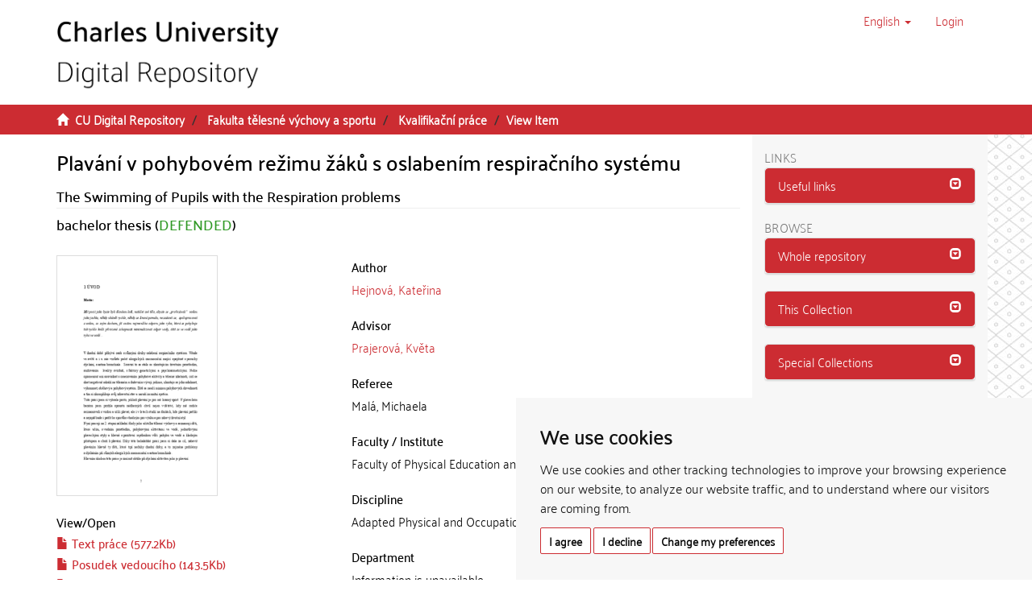

--- FILE ---
content_type: text/html;charset=utf-8
request_url: https://dspace.cuni.cz/handle/20.500.11956/12686?locale-attribute=en
body_size: 25695
content:
<!DOCTYPE html>
            <!--[if lt IE 7]> <html class="no-js lt-ie9 lt-ie8 lt-ie7" lang="en"> <![endif]-->
                    <!--[if IE 7]>    <html class="no-js lt-ie9 lt-ie8" lang="en"> <![endif]-->
                    <!--[if IE 8]>    <html class="no-js lt-ie9" lang="en"> <![endif]-->
                    <!--[if gt IE 8]><!--> <html class="no-js" lang="en"> <!--<![endif]-->
                    <head><META http-equiv="Content-Type" content="text/html; charset=UTF-8">
<meta charset="utf-8">
<meta content="text/html; charset=UTF-8" http-equiv="Content-Type">
<script src="/themes/ukuk_theme/scripts/cuni_cookie-consent.js" charset="UTF-8" type="text/javascript"></script><script charset="UTF-8" type="text/javascript">
            document.addEventListener('DOMContentLoaded', function () {
            cookieconsent.run({"notice_banner_type":"simple",
            "consent_type":"express","palette":"light","language":"en","page_load_consent_levels":["strictly-necessary"],
            "notice_banner_reject_button_hide":false,"preferences_center_close_button_hide":false,
            "page_refresh_confirmation_buttons":false,"website_name":"Digitální repozitář UK",
            "notice_banner_insert_legal_urls":false,"website_privacy_policy_url":"https://cuni.cz/UK-9056.html"});
            });
            </script><script src="https://www.googletagmanager.com/gtag/js?id=G-T1C3HCQ3YN" async="" data-cookie-consent="tracking" type="text/plain"></script><script data-cookie-consent="tracking" type="text/plain">
                    window.dataLayer = window.dataLayer || [];
                    function gtag(){dataLayer.push(arguments);}
                    gtag('js', new Date());
                    
                    gtag('config', 'G-T1C3HCQ3YN', { 'anonymize_ip': true });
                    gtag('config', 'G-T1C3HCQ3YN');
                </script>
<meta content="IE=edge,chrome=1" http-equiv="X-UA-Compatible">
<meta content="width=device-width,initial-scale=1" name="viewport">
<link rel="shortcut icon" href="/themes/ukuk_theme/images/favicon.ico">
<link rel="apple-touch-icon" href="/themes/ukuk_theme/images/apple-touch-icon.png">
<meta name="Generator" content="DSpace 6.4">
<link href="/themes/ukuk_theme/styles/main.css" rel="stylesheet">
<link type="application/opensearchdescription+xml" rel="search" href="https://dspace.cuni.cz:443/open-search/description.xml" title="DSpace">
<script>
                //Clear default text of emty text areas on focus
                function tFocus(element)
                {
                if (element.value == ' '){element.value='';}
                }
                //Clear default text of emty text areas on submit
                function tSubmit(form)
                {
                var defaultedElements = document.getElementsByTagName("textarea");
                for (var i=0; i != defaultedElements.length; i++){
                if (defaultedElements[i].value == ' '){
                defaultedElements[i].value='';}}
                }
                //Disable pressing 'enter' key to submit a form (otherwise pressing 'enter' causes a submission to start over)
                function disableEnterKey(e)
                {
                var key;

                if(window.event)
                key = window.event.keyCode;     //Internet Explorer
                else
                key = e.which;     //Firefox and Netscape

                if(key == 13)  //if "Enter" pressed, then disable!
                return false;
                else
                return true;
                }
            </script><!--[if lt IE 9]>
                <script src="/themes/ukuk_theme/vendor/html5shiv/dist/html5shiv.js"> </script>
                <script src="/themes/ukuk_theme/vendor/respond/dest/respond.min.js"> </script>
                <![endif]--><title>Plav&aacute;n&iacute; v pohybov&eacute;m režimu ž&aacute;ků s oslaben&iacute;m respiračn&iacute;ho syst&eacute;mu | CU Digital Repository</title>
<link rel="schema.DCTERMS" href="http://purl.org/dc/terms/" />
<link rel="schema.DC" href="http://purl.org/dc/elements/1.1/" />
<meta name="DC.contributor" content="Prajerová, Květa" />
<meta name="DC.creator" content="Hejnová, Kateřina" />
<meta name="DCTERMS.dateAccepted" content="2017-04-06T09:32:17Z" scheme="DCTERMS.W3CDTF" />
<meta name="DCTERMS.available" content="2017-04-06T09:32:17Z" scheme="DCTERMS.W3CDTF" />
<meta name="DCTERMS.issued" content="2007" scheme="DCTERMS.W3CDTF" />
<meta name="DC.identifier" content="http://hdl.handle.net/20.500.11956/12686" scheme="DCTERMS.URI" />
<meta name="DC.language" content="Čeština" xml:lang="cs_CZ" />
<meta name="DC.language" content="cs_CZ" scheme="DCTERMS.RFC1766" />
<meta name="DC.publisher" content="Univerzita Karlova, Fakulta tělesné výchovy a sportu" xml:lang="cs_CZ" />
<meta name="DC.title" content="Plavání v pohybovém režimu žáků s oslabením respiračního systému" xml:lang="cs_CZ" />
<meta name="DC.type" content="bakalářská práce" xml:lang="cs_CZ" />
<meta name="DC.description" content="Zdravotní TV a tělovýchovné lékařství" xml:lang="cs_CZ" />
<meta name="DC.description" content="Faculty of Physical Education and Sport" xml:lang="en_US" />
<meta name="DC.description" content="Fakulta tělesné výchovy a sportu" xml:lang="cs_CZ" />
<meta name="DC.identifier" content="50028" />
<meta name="DC.title" content="The Swimming of Pupils with the Respiration problems" xml:lang="en_US" />
<meta name="DC.contributor" content="Malá, Michaela" />
<meta name="DC.identifier" content="000947075" />
<meta name="DC.identifier" content="990009470750106986" />
<meta content="bakal&aacute;řsk&aacute; pr&aacute;ce" name="citation_keywords">
<meta content="Plav&aacute;n&iacute; v pohybov&eacute;m režimu ž&aacute;ků s oslaben&iacute;m respiračn&iacute;ho syst&eacute;mu" name="citation_title">
<meta content="Univerzita Karlova, Fakulta tělesn&eacute; v&yacute;chovy a sportu" name="citation_publisher">
<meta content="cs_CZ" name="citation_language">
<meta content="Hejnov&aacute;, Kateřina" name="citation_author">
<meta content="https://dspace.cuni.cz/bitstream/20.500.11956/12686/1/BPTX_2004_2_11510_PZTB002_153800_0_50028.pdf" name="citation_pdf_url">
<meta content="2007-09-17" name="citation_date">
<meta content="https://dspace.cuni.cz/handle/20.500.11956/12686" name="citation_abstract_html_url">
</head><body>
<header>
<div role="navigation" class="navbar navbar-default navbar-static-top">
<a class="main-content-tabber" href="#main-content" tabindex="0"><span>Skip to main content</span></a>
<div class="container">
<div class="navbar-header">
<button data-toggle="offcanvas" class="navbar-toggle" type="button"><span class="sr-only">Toggle navigation</span><span class="icon-bar"></span><span class="icon-bar"></span><span class="icon-bar"></span></button><a class="navbar-brand" href="/"><img title="CU Digital Repository logo" src="/themes/ukuk_theme//images/repository_logo_eng_test3.png" class="img-responsive"></a>
<div class="navbar-header pull-right visible-xs hidden-sm hidden-md hidden-lg">
<ul class="nav nav-pills pull-left ">
<li class="dropdown" id="ds-language-selection-xs">
<button data-toggle="dropdown" class="dropdown-toggle navbar-toggle navbar-link" role="button" href="#" id="language-dropdown-toggle-xs"><b aria-hidden="true" class="visible-xs glyphicon glyphicon-globe"></b></button>
<ul data-no-collapse="true" aria-labelledby="language-dropdown-toggle-xs" role="menu" class="dropdown-menu pull-right">
<li role="presentation">
<a href="https://dspace.cuni.cz:443/handle/20.500.11956/12686?locale-attribute=cs">čeština</a>
</li>
<li role="presentation" class="disabled">
<a href="https://dspace.cuni.cz:443/handle/20.500.11956/12686?locale-attribute=en">English</a>
</li>
</ul>
</li>
<li>
<form method="get" action="/login" style="display: inline">
<button class="navbar-toggle navbar-link"><b aria-hidden="true" class="visible-xs glyphicon glyphicon-user"></b></button>
</form>
</li>
</ul>
</div>
</div>
<div class="navbar-header pull-right hidden-xs">
<ul class="nav navbar-nav pull-left">
<li class="dropdown" id="ds-language-selection">
<a data-toggle="dropdown" class="dropdown-toggle" role="button" href="#" title="Choose language from a dropdown menu" id="language-dropdown-toggle"><span class="hidden-xs">English&nbsp;<b class="caret"></b></span></a>
<ul data-no-collapse="true" aria-labelledby="language-dropdown-toggle" role="menu" class="dropdown-menu pull-right">
<li role="presentation">
<a href="https://dspace.cuni.cz:443/handle/20.500.11956/12686?locale-attribute=cs">čeština</a>
</li>
<li role="presentation" class="disabled">
<a href="https://dspace.cuni.cz:443/handle/20.500.11956/12686?locale-attribute=en">English</a>
</li>
</ul>
</li>
</ul>
<ul class="nav navbar-nav pull-left">
<li>
<a href="/login"><span accesskey="l" class="hidden-xs">Login</span></a>
</li>
</ul>
<button type="button" class="navbar-toggle visible-sm" data-toggle="offcanvas"><span class="sr-only">Toggle navigation</span><span class="icon-bar"></span><span class="icon-bar"></span><span class="icon-bar"></span></button>
</div>
</div>
</div>
</header>
<div class="trail-wrapper hidden-print">
<div class="container">
<div class="row">
<div class="col-xs-12">
<div class="breadcrumb dropdown visible-xs">
<a data-toggle="dropdown" class="dropdown-toggle" role="button" href="#" id="trail-dropdown-toggle">View Item&nbsp;<b class="caret"></b></a>
<ul aria-labelledby="trail-dropdown-toggle" role="menu" class="dropdown-menu">
<li role="presentation">
<a role="menuitem" href="/"><i aria-hidden="true" class="glyphicon glyphicon-home"></i>&nbsp;
                        CU Digital Repository</a>
</li>
<li role="presentation">
<a role="menuitem" href="/handle/20.500.11956/1906">Fakulta tělesn&eacute; v&yacute;chovy a sportu</a>
</li>
<li role="presentation">
<a role="menuitem" href="/handle/20.500.11956/1920">Kvalifikačn&iacute; pr&aacute;ce</a>
</li>
<li role="presentation" class="disabled">
<a href="#" role="menuitem">View Item</a>
</li>
</ul>
</div>
<ul class="breadcrumb hidden-xs">
<li>
<i aria-hidden="true" class="glyphicon glyphicon-home"></i>&nbsp;
            <a href="/">CU Digital Repository</a>
</li>
<li>
<a href="/handle/20.500.11956/1906">Fakulta tělesn&eacute; v&yacute;chovy a sportu</a>
</li>
<li>
<a href="/handle/20.500.11956/1920">Kvalifikačn&iacute; pr&aacute;ce</a>
</li>
<li class="active">View Item</li>
</ul>
</div>
</div>
</div>
</div>
<div class="hidden" id="no-js-warning-wrapper">
<div id="no-js-warning">
<div class="notice failure">JavaScript is disabled for your browser. Some features of this site may not work without it.</div>
</div>
</div>
<div class="container" id="main-container">
<div class="row row-offcanvas row-offcanvas-right">
<div class="horizontal-slider clearfix">
<div class="col-xs-12 col-sm-12 col-md-9 main-content" id="main-content">
<div>
<div id="aspect_artifactbrowser_ItemViewer_div_item-view" class="ds-static-div primary">
<!-- External Metadata URL: cocoon://metadata/handle/20.500.11956/12686/mets.xml-->
<div class="item-summary-view-metadata">
<h2 class="page-header first-page-header item-view-header">Plav&aacute;n&iacute; v pohybov&eacute;m režimu ž&aacute;ků s oslaben&iacute;m respiračn&iacute;ho syst&eacute;mu</h2>
<h5 class="item-view-heading-secondary">The Swimming of Pupils with the Respiration problems</h5>
<div class="simple-item-view-description item-page-field-wrapper table">
<div>
<h4>bachelor thesis (<span class="text-theses-defended">DEFENDED</span>)</h4>
</div>
</div>
<div class="row">
<div class="col-sm-12">
<div class="row">
<div class="col-xs-12 col-sm-5">
<div class="thumbnail">
<img alt="Document thumbnail" src="/bitstream/handle/20.500.11956/12686/thumbnail.png?sequence=4&isAllowed=y" class="default-thumbnail"></div>
<div class="item-page-field-wrapper table word-break">
<h4 class="item-view-heading">View/<wbr></wbr>Open</h4>
<div>
<h5 class="item-list-entry">
<a href="/bitstream/handle/20.500.11956/12686/BPTX_2004_2_11510_PZTB002_153800_0_50028.pdf?sequence=1&isAllowed=y"><i aria-hidden="true" class="glyphicon  glyphicon-file"></i> Text pr&aacute;ce (577.2Kb)</a>
</h5>
</div>
<div>
<h5 class="item-list-entry">
<a href="/bitstream/handle/20.500.11956/12686/BPPV_2004_2_11510_PZTB002_153800_0_50028.pdf?sequence=2&isAllowed=y"><i aria-hidden="true" class="glyphicon  glyphicon-file"></i> Posudek vedouc&iacute;ho (143.5Kb)</a>
</h5>
</div>
<div>
<h5 class="item-list-entry">
<a href="/bitstream/handle/20.500.11956/12686/BPPO_2004_2_11510_PZTB002_153800_0_50028.pdf?sequence=3&isAllowed=y"><i aria-hidden="true" class="glyphicon  glyphicon-file"></i> Posudek oponenta (83.26Kb)</a>
</h5>
</div>
</div>
<div class="simple-item-view-uri item-page-field-wrapper table">
<h4 class="item-view-heading">Permanent link</h4>
<span><a href="http://hdl.handle.net/20.500.11956/12686">http://hdl.handle.net/20.500.11956/12686</a></span>
</div>
<div class="simple-item-view-publication-identifiers item-page-field-wrapper table">
<h4 class="item-view-heading">Identifiers</h4>
<div id="panel-identifiers-other-identifiers" role="tab">
<div></div>
<div>
<span>Study Information System: <a target="_blank" href="https://is.cuni.cz/studium/dipl_st/index.php?do=main&doo=detail&did=50028">50028</a></span>
</div>
<div></div>
<div>
<span>CU Caralogue: <a target="_blank" href="https://cuni.primo.exlibrisgroup.com/permalink/420CKIS_INST/5nfor5/alma990009470750106986">990009470750106986</a></span>
</div>
</div>
</div>
<div class="simple-item-view-collections item-page-field-wrapper table">
<h4 class="item-view-heading">Collections</h4>
<ul class="ds-referenceSet-list">
<!-- External Metadata URL: cocoon://metadata/handle/20.500.11956/1920/mets.xml-->
<li>
<a href="/handle/20.500.11956/1920">Kvalifikačn&iacute; pr&aacute;ce</a> [9399]</li>
</ul>
</div>
</div>
<div class="col-xs-12 col-sm-7">
<div class="simple-item-view-authors item-page-field-wrapper table">
<h4 class="item-view-heading">Author</h4>
<div>
<a href="/browse?type=author&value=Hejnov%C3%A1, Kate%C5%99ina">Hejnov&aacute;, Kateřina</a>
</div>
</div>
<div class="simple-item-view-authors item-page-field-wrapper table">
<h4 class="item-view-heading">Advisor</h4>
<div>
<a href="/browse?type=advisor&value=Prajerov%C3%A1, Kv%C4%9Bta">Prajerov&aacute;, Květa</a>
</div>
</div>
<div class="simple-item-view-authors item-page-field-wrapper table">
<h4 class="item-view-heading">Referee</h4>
<div>Mal&aacute;, Michaela</div>
</div>
<div class="simple-item-view-description item-page-field-wrapper table">
<h4 class="item-view-heading">Faculty / Institute</h4>
<div>Faculty of Physical Education and Sport</div>
</div>
<div class="simple-item-view-description item-page-field-wrapper table">
<h4 class="item-view-heading">Discipline</h4>
<div>Adapted Physical and Occupational Education</div>
</div>
<div class="simple-item-view-description item-page-field-wrapper table">
<h4 class="item-view-heading">Department</h4>
<div>Information is unavailable</div>
</div>
<div class="simple-item-view-date item-page-field-wrapper table">
<h4 class="item-view-heading">Date of defense</h4>
<div>17. 9. 2007</div>
</div>
<div class="simple-item-view-publisher item-page-field-wrapper table">
<h4 class="item-view-heading">Publisher</h4>Univerzita Karlova, Fakulta tělesn&eacute; v&yacute;chovy a sportu</div>
<div class="simple-item-view-description item-page-field-wrapper table">
<h4 class="item-view-heading">Language</h4>
<div>Czech</div>
</div>
<div class="simple-item-view-description item-page-field-wrapper table">
<h4 class="item-view-heading">Grade</h4>
<div>Good</div>
</div>
</div>
<div class="col-xs-12 col-sm-12">
<h4 class="item-view-heading">Citace dokumentu</h4>
<div class="ds-option-set" id="ds-search-option">
<embed style="width:100%;height:230px" src="https://www.citacepro.com/api/dspaceuk/citace/oai:dspace.cuni.cz:20.500.11956/12686"></embed>
</div>
</div>
</div>
</div>
</div>
<div class="simple-item-view-show-full item-page-field-wrapper table">
<h5>Metadata</h5>
<a href="/handle/20.500.11956/12686?show=full">Show full item record</a>
</div>
</div>
</div>
</div>
<div class="visible-xs visible-sm">
<footer>
<div class="row">
<hr>
<div class="col-xs-7 col-sm-8">
<div>
<p>&copy; 2025 <a target="_blank" href="http://www.cuni.cz"> Univerzita Karlova</a>, <a target="_blank" href="http://knihovna.cuni.cz"> &Uacute;středn&iacute; knihovna</a>, Ovocn&yacute; trh 560/5, 116 36 Praha 1; <a href="mailto:admin-repozitar@cuni.cz">email: admin-repozitar [at] cuni.cz</a>
</p>
<p> Za dodržen&iacute; všech ustanoven&iacute; autorsk&eacute;ho z&aacute;kona jsou zodpovědn&eacute; jednotliv&eacute; složky Univerzity Karlovy. / Each constituent part of Charles University is responsible for adherence to all provisions of the copyright law. </p>
<p>
<strong>Upozorněn&iacute; / Notice: </strong>Z&iacute;skan&eacute; informace nemohou b&yacute;t použity k v&yacute;dělečn&yacute;m &uacute;čelům nebo vyd&aacute;v&aacute;ny za studijn&iacute;, vědeckou nebo jinou tvůrč&iacute; činnost jin&eacute; osoby než autora. / Any retrieved information shall not be used for any commercial purposes or claimed as results of studying, scientific or any other creative activities of any person other than the author.</p>
</div>
<div>
<a target="_blank" href="http://www.dspace.org/">DSpace software</a> copyright&nbsp;&copy;&nbsp;2002-2015&nbsp; <a target="_blank" href="http://www.duraspace.org/">DuraSpace</a>
</div>
</div>
<div class="col-xs-5 col-sm-4 hidden-print">
<div class="pull-right">
<span class="theme-by">Theme by&nbsp;</span>
<br>
<a href="http://atmire.com" target="_blank" title="@mire NV"><img src="/themes/ukuk_theme/images/atmire-logo-small.svg" alt="@mire NV"></a>
</div>
</div>
</div>
<a class="hidden" href="/htmlmap">&nbsp;</a>
<p>&nbsp;</p>
</footer>
</div>
</div>
<div role="navigation" id="sidebar" class="col-xs-6 col-sm-3 sidebar-offcanvas">
<div class="word-break hidden-print" id="ds-options">
<div>
<h2 class="ds-option-set-head h6">Links</h2>
</div>
<div class="list-group" id="aspect_viewArtifacts_Navigation_list_toplinks">
<div class="panel panel-default sidebar-panel">
<div class="panel-heading sidebar-panel-heading" id="tab-xmluiArtifactToplinksNavigationhead_all_of_dspace_links" role="tab">
<a aria-controls="xmlui.ArtifactToplinks.Navigationhead.all_of_dspace_links" aria-labelledby="xmluiArtifactToplinksNavigationhead_all_of_dspace_links" aria-expanded="true" href="#xmluiArtifactToplinksNavigationhead_all_of_dspace_links" data-toggle="collapse" accesskey="o" tabindex="0" role="button" class="list-group-item active"><span class="h5 list-group-item-heading  h5">Useful links</span><span class="glyphicon glyphicon-collapse-down pull-right"></span></a>
</div>
<div aria-expanded="true" role="tabpanel" aria-labelledby="tab-xmluiArtifactToplinksNavigationhead_all_of_dspace_links" class="panel-collapse out panel-body sidebar-panel-body collapse" id="xmluiArtifactToplinksNavigationhead_all_of_dspace_links">
<a class="list-group-item ds-option" target="_blank" href="http://digitalizace.cuni.cz/">CU - Digitization</a><a class="list-group-item ds-option" target="_blank" href="http://library.cuni.cz">CU - Central Library</a><a class="list-group-item ds-option" target="_blank" href="http://ukaz.cuni.cz/en">UKAŽ</a><a class="list-group-item ds-option" target="_blank" href="https://knihovna.cuni.cz/rozcestnik/repozitare/metodika-vkladani-habilitacnich-praci-do-repozitare/">Methodology - Habilitations</a>
</div>
</div>
</div>
<h2 class="ds-option-set-head  h6">Browse</h2>
<div id="aspect_viewArtifacts_Navigation_list_browse" class="list-group">
<div class="panel panel-default sidebar-panel">
<div role="tab" id="tab-xmluiArtifactBrowserNavigationhead_all_of_dspace" class="panel-heading sidebar-panel-heading">
<a class="list-group-item active" role="button" data-toggle="collapse" href="#xmluiArtifactBrowserNavigationhead_all_of_dspace" aria-expanded="false" aria-labelledby="xmluiArtifactBrowserNavigationhead_all_of_dspace"><span class="h5 list-group-item-heading  h5">Whole repository</span><span class="glyphicon glyphicon-collapse-down pull-right"></span></a>
</div>
<div id="xmluiArtifactBrowserNavigationhead_all_of_dspace" class="panel-collapse collapse out panel-body sidebar-panel-body" aria-labelledby="tab-xmluiArtifactBrowserNavigationhead_all_of_dspace" role="tabpanel">
<a href="/community-list" class="list-group-item ds-option">Faculties &amp; Collections</a><a href="/browse?type=dateissued" class="list-group-item ds-option">Issue Date</a><a href="/browse?type=subject" class="list-group-item ds-option">Subjects</a><a href="/browse?type=author" class="list-group-item ds-option">Authors</a><a href="/browse?type=advisor" class="list-group-item ds-option">Advisors</a>
</div>
</div>
<div class="panel panel-default sidebar-panel">
<div role="tab" id="tab-xmluiArtifactBrowserNavigationhead_this_collection" class="panel-heading sidebar-panel-heading">
<a class="list-group-item active" role="button" data-toggle="collapse" href="#xmluiArtifactBrowserNavigationhead_this_collection" aria-expanded="false" aria-labelledby="xmluiArtifactBrowserNavigationhead_this_collection"><span class="h5 list-group-item-heading  h5">This Collection</span><span class="glyphicon glyphicon-collapse-down pull-right"></span></a>
</div>
<div id="xmluiArtifactBrowserNavigationhead_this_collection" class="panel-collapse collapse out panel-body sidebar-panel-body" aria-labelledby="tab-xmluiArtifactBrowserNavigationhead_this_collection" role="tabpanel">
<a href="/handle/20.500.11956/1920/browse?type=dateissued" class="list-group-item ds-option">Issue Date</a><a href="/handle/20.500.11956/1920/browse?type=subject" class="list-group-item ds-option">Subjects</a><a href="/handle/20.500.11956/1920/browse?type=author" class="list-group-item ds-option">Authors</a><a href="/handle/20.500.11956/1920/browse?type=advisor" class="list-group-item ds-option">Advisors</a>
</div>
</div>
<div class="panel panel-default sidebar-panel">
<div role="tab" id="tab-xmluiArtifactBrowserNavigationhead_special_collections" class="panel-heading sidebar-panel-heading">
<a class="list-group-item active" role="button" data-toggle="collapse" href="#xmluiArtifactBrowserNavigationhead_special_collections" aria-expanded="false" aria-labelledby="xmluiArtifactBrowserNavigationhead_special_collections"><span class="h5 list-group-item-heading  h5">Special Collections</span><span class="glyphicon glyphicon-collapse-down pull-right"></span></a>
</div>
<div id="xmluiArtifactBrowserNavigationhead_special_collections" class="panel-collapse collapse out panel-body sidebar-panel-body" aria-labelledby="tab-xmluiArtifactBrowserNavigationhead_special_collections" role="tabpanel">
<a href="/handle/20.500.11956/172328" class="list-group-item ds-option">Digitized study materials for students with special needs</a>
</div>
</div>
</div>
<h2 class="ds-option-set-head  h6">My Account</h2>
<div id="aspect_viewArtifacts_Navigation_list_account" class="list-group">
<a href="/login" class="list-group-item ds-option">Login</a>
</div>
<div id="aspect_viewArtifacts_Navigation_list_context" class="list-group"></div>
<div id="aspect_viewArtifacts_Navigation_list_administrative" class="list-group"></div>
<div id="aspect_discovery_Navigation_list_discovery" class="list-group"></div>
</div>
</div>
</div>
</div>
<div class="hidden-xs hidden-sm">
<footer>
<div class="row">
<hr>
<div class="col-xs-7 col-sm-8">
<div>
<p>&copy; 2025 <a target="_blank" href="http://www.cuni.cz"> Univerzita Karlova</a>, <a target="_blank" href="http://knihovna.cuni.cz"> &Uacute;středn&iacute; knihovna</a>, Ovocn&yacute; trh 560/5, 116 36 Praha 1; <a href="mailto:admin-repozitar@cuni.cz">email: admin-repozitar [at] cuni.cz</a>
</p>
<p> Za dodržen&iacute; všech ustanoven&iacute; autorsk&eacute;ho z&aacute;kona jsou zodpovědn&eacute; jednotliv&eacute; složky Univerzity Karlovy. / Each constituent part of Charles University is responsible for adherence to all provisions of the copyright law. </p>
<p>
<strong>Upozorněn&iacute; / Notice: </strong>Z&iacute;skan&eacute; informace nemohou b&yacute;t použity k v&yacute;dělečn&yacute;m &uacute;čelům nebo vyd&aacute;v&aacute;ny za studijn&iacute;, vědeckou nebo jinou tvůrč&iacute; činnost jin&eacute; osoby než autora. / Any retrieved information shall not be used for any commercial purposes or claimed as results of studying, scientific or any other creative activities of any person other than the author.</p>
</div>
<div>
<a target="_blank" href="http://www.dspace.org/">DSpace software</a> copyright&nbsp;&copy;&nbsp;2002-2015&nbsp; <a target="_blank" href="http://www.duraspace.org/">DuraSpace</a>
</div>
</div>
<div class="col-xs-5 col-sm-4 hidden-print">
<div class="pull-right">
<span class="theme-by">Theme by&nbsp;</span>
<br>
<a href="http://atmire.com" target="_blank" title="@mire NV"><img src="/themes/ukuk_theme/images/atmire-logo-small.svg" alt="@mire NV"></a>
</div>
</div>
</div>
<a class="hidden" href="/htmlmap">&nbsp;</a>
<p>&nbsp;</p>
</footer>
</div>
</div>
<script type="text/javascript">
                    if(typeof window.publication === 'undefined'){
                    window.publication={};
                    };
                    window.publication.contextPath= '';window.publication.themePath= '/themes/ukuk_theme/';</script><script>if(!window.DSpace){window.DSpace={};}window.DSpace.context_path='';window.DSpace.theme_path='/themes/ukuk_theme/';</script><script src="/themes/ukuk_theme/scripts/theme.js"> </script>
</body></html>
